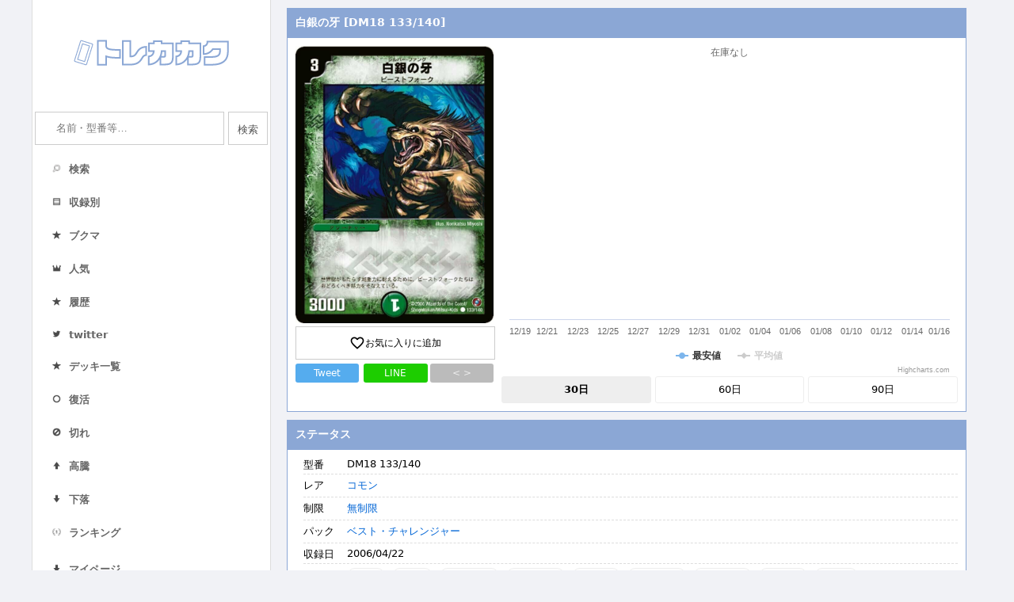

--- FILE ---
content_type: text/html; charset=UTF-8
request_url: https://torekakaku.com/dm/card/?cardid=198532
body_size: 8110
content:
<!DOCTYPE html>
<html lang="ja">
<head>
    <meta charset="utf-8">
    <meta http-equiv="x-dns-prefetch-control" content="on">
    <link rel='preconnect dns-prefetch' href="//www.googletagmanager.com">
    <link rel='preconnect dns-prefetch' href="//www.google-analytics.com">
    <link rel="preconnect dns-prefetch" href="//pagead2.googlesyndication.com">
    <link rel="preconnect dns-prefetch" href="//googleads.g.doubleclick.net">
    <link rel="preconnect dns-prefetch" href="//tpc.googlesyndication.com">
    <link rel="preconnect dns-prefetch" href="//fonts.googleapis.com">
    <link rel="preconnect dns-prefetch" href="//www.gstatic.com">
    <link rel="preconnect dns-prefetch" href="//ajax.googleapis.com">
    <link rel="preconnect dns-prefetch" href="//code.highcharts.com">
    <meta name="viewport" content="width=device-width, initial-scale=1.0">
    <meta http-equiv="X-UA-Compatible" content="ie=edge">
    <title>白銀の牙 [DM18 133/140] | トレカカク～デュエマ価格サイト～</title>
    <meta name="description" content="デュエルマスターズ（デュエマ）の「白銀の牙 [DM18 133/140]」の価格・相場情報や現在在庫のあるショップ一覧、関連するカードなどを紹介しています。"/>
    <link rel="icon" type="image/x-icon" href="/favicon.ico">
    <link rel="apple-touch-icon" sizes="180x180" href="/apple-touch-icon-180x180.png">
    <link href="https://fonts.googleapis.com/icon?family=Material+Icons&display=swap" rel="stylesheet">
    <link rel="stylesheet" type="text/css" href="/dm/style.css?1690811844">
    <meta name="twitter:card" content="summary" />
    <meta name="twitter:site" content="@tcg_kakaku" />
    <meta property="og:url" content="https://torekakaku.com/dm/card/?cardid=198532" />
    <meta property="og:title" content="白銀の牙 [DM18 133/140] | トレカカク～デュエマ価格サイト～" />
    <meta property="og:description" content="デュエマの最新 価格情報！気になる現在の相場は" />
    <meta property="og:image" content="https://torekakaku.com/dm/image/198532.jpg" />
    <script type="application/ld+json">
    {
        "@context": "http://schema.org",
        "@type": "BreadcrumbList",
        "itemListElement": [ {
            "@type": "ListItem",
            "position": 1,
            "item": {
                "@id": "torekakaku.com/dm/",
                "name": "トレカカク～デュエマ価格サイト～"
            }
        }
            ,{
            "@type": "ListItem",
            "position": 2,
            "item": {
                "@id": "torekakaku.com/dm/cardlist/?packid=4064",
                "name": "ベスト・チャレンジャー"
            }
        }
            ,{
            "@type": "ListItem",
            "position": 3,
            "item": {
                "@id": "torekakaku.com/dm/card/?cardid=198532",
                "name": "白銀の牙 [DM18 133/140]"
            }
        }
    ]
    }</script>
    <!-- Global site tag (gtag.js) - Google Analytics -->
        <script async src="https://www.googletagmanager.com/gtag/js?id=UA-150284272-1"></script>
        <script>
          window.dataLayer = window.dataLayer || [];
          function gtag(){dataLayer.push(arguments);}
          gtag('js', new Date());
        
          gtag('config', 'UA-150284272-1');
        </script></head>
<body>
<div class="container">
    <div class="side">
        <div class="header"><h1><a href="/dm/"><img src="/dm/img/logo.png" srcset="/dm/img/logo.png 1x,/dm/img/logo@2x.png 2x" alt="トレカの価格情報ならトレカカク"></a></h1></div>
        <div class="leftbar">
            
        <form action="/dm/search/" method="get">
            <dl class="search2">
                <dt><input type="text" name="q" value="" placeholder="名前・型番等…" /></dt>
                <input type="search" name="k" style="display:none;">
                <dd><button type="submit">検索</button></dd>
            </dl>
        </form>            <ul class="sidelist_cur">
            <div class="menusplit">
                <li class="menu"><a href="/dm/search/"><span class="menuimage"><img src="/dm/img/search.png"></span><span class="menutitle">検索</span></a></li>
                <li class="menu"><a href="/dm/packlist/"><span class="menuimage"><img src="/dm/img/packlist.png"></span><span class="menutitle">収録別</span></a></li>
                <li class="menu"><a href="/dm/favorite/"><span class="menuimage"><img src="/dm/img/deckrank.png"></span><span class="menutitle">ブクマ</span></a></li>
                <li class="menu"><a href="/dm/ranking/"><span class="menuimage"><img src="/dm/img/ranking.png"></span><span class="menutitle">人気</span></a></li>
                <li class="menu"><a href="/dm/history/"><span class="menuimage"><img src="/dm/img/deckrank.png"></span><span class="menutitle">履歴</span></a></li>
                <li class="menu"><a href="https://twitter.com/tcg_kakaku"><span class="menuimage"><img src="/dm/img/twitter.png"></span><span class="menutitle">twitter</span></a></li>
            </div>
            <div class="menusplit">
            <li class="menu"><a href="/dm/decklist/"><span class="menuimage"><img src="/dm/img/deckrank.png"></span><span class="menutitle">デッキ一覧</span></a></li>
            <li class="menu"><a href="/dm/instock/"><span class="menuimage"><img src="/dm/img/instock.png"></span><span class="menutitle">復活</span></a></li>
            <li class="menu"><a href="/dm/outstock/"><span class="menuimage"><img src="/dm/img/outstock.png"></span><span class="menutitle">切れ</span></a></li>
            <li class="menu"><a href="/dm/pricehigh/"><span class="menuimage"><img src="/dm/img/high.png"></span><span class="menutitle">高騰</span></a></li>
            <li class="menu"><a href="/dm/pricelow/"><span class="menuimage"><img src="/dm/img/low.png"></span><span class="menutitle">下落</span></a></li>
            <li class="menu"><a href="/dm/deckcardranking/"><span class="menuimage"><img src="/dm/img/first.png"></span><span class="menutitle">ランキング</span></a></li>
            </div>
            <div class="menusplit">
                <li class="menu" style="line-height: 26px;"><a href="/dm/mypage/"><span class="menutitle"><img src="/dm/img/low.png" class="mypage_down">マイページ</span></a></li>
            </div>
        </ul>                        <ul class="sidelist_cur"><li><a href="/dm/line.php"><img class="barner" src="/dm/img/line.png" srcset="/dm/img/line.png 1x, /dm/img/line@2x.png 2x" alt="Line公式アカウント" style="width:100%"></a></li><li><a href="https://torekakaku.com/dm/mypage/"><img class="barner" src="https://blog.torekakaku.com/wp-content/uploads/2021/03/Decklogo.png" alt="デッキ作成機能" style="width:100%"></a></li></ul>        </div>
    </div>
    <div class="contents">
                
        <div class="contsbox">
            <h3>白銀の牙 [DM18 133/140]</h3>
            <div class="contsubboxflex">
                <div class="itemleft">
                    <a href="https://torekakaku.com/dm/image/198532.jpg" target="_blank"><img src="https://torekakaku.com/dm/image/198532.jpg" class="images"></a><br/>
                    <div class="fav fav_add"><i class="material-icons">favorite_border</i>お気に入りに追加</div>
                    <div class="snsbox">
                        <a class="twitterbtn" target="_blank" href="https://twitter.com/share?url=https%3A%2F%2Ftorekakaku.com%2Fdm%2Fcard%2F%3Fcardid%3D198532&text=%E3%80%8E%E7%99%BD%E9%8A%80%E3%81%AE%E7%89%99%E3%80%8F%E3%81%AE%E4%BE%A1%E6%A0%BC%E6%83%85%E5%A0%B1%EF%BC%81%0a&hashtags=%E3%83%87%E3%83%A5%E3%82%A8%E3%83%9E+%23%E3%83%88%E3%83%AC%E3%82%AB%E3%82%AB%E3%82%AF">Tweet</a>
                        <a class="linebtn" href="http://line.me/R/msg/text/?%E7%99%BD%E9%8A%80%E3%81%AE%E7%89%99%20https%3A%2F%2Ftorekakaku.com%2Fdm%2Fcard%2F%3Fcardid%3D198532">LINE</a>
                        <a class="codebtn" href="#">< ></a>
                    </div>
                    <div class="harituke" style="display:none;margin-top:5px;">
                        <div class="partstitle" style="color:#333;font-size:12px;">ブログ用貼り付けコード</div>
                        <textarea style="width:100%;"><div class="torekakaku_card" data-cardid="198532"></div><script src="https://torekakaku.com/dm/parts/card.js"></script></textarea>
                    </div>
                </div>
                <div class="itemright">

                    <div class="ratepricetable">
                        <div class="price_yesterday"><span class="ratepriceitem">在庫なし</span></div>
                    </div>
                    <div class="rateprice">
                        <div id="ratepricechart">グラフ</div>
                        <div id="ratepricechart_60" style="display:none;">グラフ</div>
                        <div id="ratepricechart_90" style="display:none;">グラフ</div>
                    </div>
                    <div class="ratepricebtn"><div class="view30 ratepricebtncurrent">30日</div><div class="view60">60日</div><div class="view90">90日</div></div>
                </div>
            </div>
        </div>
        <div class="contsbox">
            <h3>ステータス</h3>
            <div class="contsubbox">
                <div class="itemconts">
                    <div class="itemright">
                        <dl class="itemdl">
                            <dt>型番</dt><dd class="carditem">DM18 133/140</dd>
                            <!--<dt>カード名</dt><dd class="carditem">白銀の牙</dd>-->
                            <dt>レア</dt><dd class="carditem"><a href="/dm/search/?rare%5B%5D=342">コモン</a></dd>
                            <dt>制限</dt><dd class="carditem"><a href="/dm/search/?ban%5B%5D=11">無制限</a></dd>
                            <dt>パック</dt><dd class="carditem"><a href="/dm/cardlist/?packid=4064">ベスト・チャレンジャー</a></dd>
        
            <dt>収録日</dt><dd class="carditem">2006/04/22　</dd><dt class="linktitle1">リンク</dt><dd class="carditem cardlink" style="padding-top:5px;"><div class="linkitem"><a href="https://dm.takaratomy.co.jp/card/detail/?id=dm18-133" target="_blank">公式</a></div>
<div class="linkitem"><a href="https://dmwiki.net/?%A1%D4%C7%F2%B6%E4%A4%CE%B2%E7%A1%D5" target="_blank">Wiki</a></div>
<div class="linkitem"><a href="/dm/outlink/?link=198532&out=0" target="_blank">Amazon</a></div>
<div class="linkitem"><a href="/dm/outlink/?link=198532&out=1" target="_blank">楽天市場</a></div>
<div class="linkitem"><a href="/dm/outlink/?link=198532&out=2" target="_blank">ヤフー</a></div>
<div class="linkitem"><a href="/dm/outlink/?link=198532&out=3" target="_blank">ヤフオク</a></div>
<div class="linkitem"><a href="/dm/outlink/?link=198532&out=4" target="_blank">メルカリ</a></div>
<div class="linkitem"><a href="/dm/outlink/?link=198532&out=5" target="_blank">ラクマ</a></div>
<div class="linkitem"><a href="/dm/outlink/?link=198532&out=6" target="_blank">magi</a></div>
</dd><dt class="linktitle2" style="border-top: 1px dashed #ddd;">デッキ</dt><dd class="carditem cardlink" style="border-top: 1px dashed #ddd; padding-top:10px;"><div class="linkitem"><a href=https://torekakaku.com/dm/decklist/?nameid=89035&num=1 target="_blank">1枚以上</a></div><div class="linkitem"><a href=https://torekakaku.com/dm/decklist/?nameid=89035&num=2 target="_blank">2枚以上</a></div><div class="linkitem"><a href=https://torekakaku.com/dm/decklist/?nameid=89035&num=3 target="_blank">3枚以上</a></div><div class="linkitem"><a href=https://torekakaku.com/dm/decklist/?nameid=89035&num=4 target="_blank">4枚</a></div></dd></div></div></div></div>
                <div class="contsbox">
                    <h3>ステータス　[白銀の牙]</h3>
                    <div class="contsubbox">
                        <div class="itemconts">
                            <div class="itemright">
                                <dl class="itemdl">
                                    
                <dt>種族</dt><dd class="carditem"><a href="/dm/search/?race[]=j1_95">種族 > は行 > ビーストフォーク</a><br/></dd>
                <dt>種類</dt><dd class="carditem"><a href="/dm/search/?type[]=j1_14">種類 > クリーチャー > クリーチャー</a><br/></dd>
                <dt>文明</dt><dd class="carditem"><a href="/dm/search/?bunmei[]=j1_8" class="bunmeiflag0">自然文明<br/></a><a href="/dm/search/?bunmei[]=j1_139" class="bunmeiflag1">【含む】 > 自然含む > 自然文明<br/></a><span class="bunmeiallview">その他の文明検索を表示</span></dd><dt>文明</dt><dd class="carditem">自然文明</dd>
<dt>パワー</dt><dd class="carditem"><a href="/dm/search/?st67%5B%5D=3000">3000</a></dd>
<dt>コスト</dt><dd class="carditem"><a href="/dm/search/?st49%5B%5D=3">3</a></dd>

                                </dl>
                            </div>
                        </div>
                    </div>
                </div>
                
        <div class="contsbox">
            <h3>【PR】ショップ別価格情報</h3>
            <div class="contsubbox"><a href="https://affiliate.suruga-ya.jp/modules/af/af_jump.php?user_id=3255&goods_url=https://www.suruga-ya.jp/product/detail/G6822753" target="_blank"　onmousedown="ga('send', 'event', 'outlink', 'click', '駿河屋');">
                <div class="priceline hideline" style="display:none";>
                <div class="priceshop">駿河屋</div>
                <div class="pricees">在庫なし</div>
                </div>
                </a><a href="https://hb.afl.rakuten.co.jp/ichiba/368bd8ea.45c5460f.368bd8eb.d1321795/?pc=https://item.rakuten.co.jp/realize-store/dm18133/" target="_blank"　onmousedown="ga('send', 'event', 'outlink', 'click', 'リアライズ');">
                <div class="priceline hideline" style="display:none";>
                <div class="priceshop">リアライズ</div>
                <div class="pricees">在庫なし</div>
                </div>
                </a><a href="https://hb.afl.rakuten.co.jp/ichiba/368bd8ea.45c5460f.368bd8eb.d1321795/?pc=https://item.rakuten.co.jp/fullahead/dm-18-143/" target="_blank"　onmousedown="ga('send', 'event', 'outlink', 'click', 'フルアヘッド');">
                <div class="priceline hideline" style="display:none";>
                <div class="priceshop">フルアヘッド</div>
                <div class="pricees">在庫なし</div>
                </div>
                </a><a href="http://ck.jp.ap.valuecommerce.com/servlet/referral?sid=3487137&pid=886125891&vc_url=https://store.shopping.yahoo.co.jp/fullahead/dm-18-143.html" target="_blank"　onmousedown="ga('send', 'event', 'outlink', 'click', 'フルアヘッド（Yahoo!）');">
                <div class="priceline hideline" style="display:none";>
                <div class="priceshop">フルアヘッド（Yahoo!）</div>
                <div class="pricees">在庫なし</div>
                </div>
                </a><a href="http://flatkobo.shop/shopdetail/000000005592/" target="_blank"　onmousedown="ga('send', 'event', 'outlink', 'click', 'flat-工房');">
                <div class="priceline hideline" style="display:none";>
                <div class="priceshop">flat-工房</div>
                <div class="pricees">在庫なし</div>
                </div>
                </a><div class="shopmore">在庫切れのショップを表示（5）</div>  </div>
        </div>
        <div class="contsbox">
            <h3>同名カード</h3>
            <div class="contsubbox"><a href="/dm/card/?cardid=197242"><div class="rankline"><div class="rankimage"><img src="https://torekakaku.com/dm/image/197242.jpg"></div><div class="rankleft"><div class="ranktitle">白銀の牙</div><div class="rankpack">第1弾</div><div class="rankkata"><span class="descitem">コモン</span>DM1 103/110</div><div class="rankkakaku">価格：110円</div></div></div></a><a href="/dm/card/?cardid=207524"><div class="rankline"><div class="rankimage"><img src="/noimage.png"></div><div class="rankleft"><div class="ranktitle">白銀の牙</div><div class="rankpack">ベスト・チャレンジャースターターセット</div><div class="rankkata"><span class="descitem">コモン</span>DM18 133/110</div><div class="rankkakaku">価格：在庫なし</div></div></div></a>
            </div>
        </div>
            <div class="contsbox">
            <h3>関連カード</h3>
            <div class="contsubbox">
        <dl class="itemdl">
        <dt>タグ</dt><dd class="carditem" style="border-bottom:none;">-</dd></div></div>
        <div class="reportbox">
            <div class="report"><div class="reportmore">報告フォームを開く ▼</div><div class="reportform" style="display:none;"><div class="reportblock"><div class="reportmoreadd" data-formid="1">+ カード情報の報告</div><div class="formitems form1" style="display:none;">
            <div class="formitem formitem1"><label for="check_1" class="reportlabel1">型番</label><input type="input" id="check_1" class="addreport" placeholder="型番を入力お願いします" value="" data-head="型番"></div>
            <div class="formitem formitem1"><label for="check_2" class="reportlabel1">レアリティ</label><input type="input" id="check_2" class="addreport" placeholder="レアリティを入力お願いします" value="" data-head="レアリティ"></div>
            <div class="formitem formitem1"><label for="check_3" class="reportlabel1">制限</label><input type="input" id="check_3" class="addreport"  placeholder="制限を入力お願いします" value="" data-head="制限"></div>
            <div class="formitem formitem1"><label for="check_4" class="reportlabel1">種族</label><input type="input" id="check_4" class="addreport"  placeholder="種族を入力お願いします" value="" data-head="種族"></div>
            <div class="formitem formitem1"><label for="check_5" class="reportlabel1">種類</label><input type="input" id="check_5" class="addreport"  placeholder="種類を入力お願いします" value="" data-head="種類"></div>
            <div class="formitem formitem1"><label for="check_6" class="reportlabel1">文明</label><input type="input" id="check_6" class="addreport"  placeholder="文明を入力お願いします" value="" data-head="文明"></div>
            <div class="formitem formitem1"><label for="check_7" class="reportlabel1">パワー</label><input type="input" id="check_7" class="addreport"  placeholder="パワーを入力お願いします" value="" data-head="パワー"></div>
            <div class="formitem formitem1"><label for="check_8" class="reportlabel1">コスト</label><input type="input" id="check_8" class="addreport"  placeholder="コストを入力お願いします" value="" data-head="コスト"></div>
            <div class="formitem formitem1"><label for="check_9" class="reportlabel1">特殊能力</label><input type="input" id="check_9" class="addreport"  placeholder="特殊能力を入力お願いします" value="" data-head="特殊能力"></div>
        </div></div><div class="reportblock"><div class="reportmoreadd" data-formid="2">+ リンクの報告</div><div class="formitems form2" style="display:none;">
            <div class="formitem formitem2"><label for="check_10" class="reportlabel2">リンク切れ</label><select class="linkselectdel report_hide_link" multiple="multiple" style="width:95%;" data-head="リンク切れ"><option value="https://www.suruga-ya.jp/product/detail/G6822753
駿河屋">駿河屋 在庫なし</option><option value="https://item.rakuten.co.jp/realize-store/dm18133/
リアライズ">リアライズ 在庫なし</option><option value="https://item.rakuten.co.jp/fullahead/dm-18-143/
フルアヘッド">フルアヘッド 在庫なし</option><option value="https://store.shopping.yahoo.co.jp/fullahead/dm-18-143.html
フルアヘッド（Yahoo!）">フルアヘッド（Yahoo!） 在庫なし</option><option value="http://flatkobo.shop/shopdetail/000000005592/
flat-工房">flat-工房 在庫なし</option></select></div>
            <div class="formitem formitem2"><label for="check_11" class="reportlabel2">リンク間違い</label><select class="linkselectmiss report_error_link" multiple="multiple" style="width:95%;" data-head="リンク間違い"><option value="https://www.suruga-ya.jp/product/detail/G6822753
駿河屋">駿河屋 在庫なし</option><option value="https://item.rakuten.co.jp/realize-store/dm18133/
リアライズ">リアライズ 在庫なし</option><option value="https://item.rakuten.co.jp/fullahead/dm-18-143/
フルアヘッド">フルアヘッド 在庫なし</option><option value="https://store.shopping.yahoo.co.jp/fullahead/dm-18-143.html
フルアヘッド（Yahoo!）">フルアヘッド（Yahoo!） 在庫なし</option><option value="http://flatkobo.shop/shopdetail/000000005592/
flat-工房">flat-工房 在庫なし</option></select></div>
        </div></div><div class="reportblock"><div class="reportmoreadd" data-formid="3">+ 画像の報告</div><div class="formitems form3" style="display:none;">
            <div class="formitem formitem1"><label for="check_12" class="reportlabel3">画像が間違っている</label><input type="checkbox" id="check_12" class="" value="" data-head="画像が間違っている"></div>
            <div class="formitem formitem1"><label for="check_13" class="reportlabel3">画像がない</label><input type="checkbox" id="check_13" class="" value="" data-head="画像がない"></div>
        </div></div><div class="reportblock"><div class="reportmoreadd" data-formid="4">+ 検索情報の報告</div><div class="formitems form4" style="display:none;">
            <div class="formitem formitem1"><label for="check_15" class="reportlabel3">誤ったキーワードで検索される</label><input type="checkbox" id="check_14" class="" value="" data-head="誤ったキーワード"></div>
            <div class="formitem formitem2"><label for="check_14" class="reportlabel2">キーワードで検索されない</label><textarea class="report_hide_keyword"  placeholder="間違った検索キーワードを入力お願いします" style="width:99%;" data-head="キーワードで検索されない" rows="4"></textarea></div>
        </div></div><div class="reportblock"><div class="reportmoreadd" data-formid="5">+ その他</div><div class="formitems form5" style="display:none;">
            <div class="formitem formitem2"><label for="check_16" class="reportlabel2">その他の報告</label><textarea class="report_hide_keyword"  placeholder="その他気がついたことがあれば入力お願いします" style="width:99%;" data-head="その他" rows="4"></textarea></div>
        </div></div></div></div><div class="reportpost" style="display:none;"><input type="button" class="reportpostbtn" data-cardid="198532" value="送信"></div>        </div>
        <div class="packmove">
            <a href="#">TOPへ</a>
            <a href="/dm/">ホームへ</a>
        </div>
                
        <div class="contsads" style="padding-top:8px;">
            <!-- トレカカクSPページャ下 -->
            <ins class="adsbygoogle"
                style="display:block"
                data-ad-client="ca-pub-9168152644479724"
                data-ad-slot="7138759195"
                data-ad-format="auto"
                data-full-width-responsive="true"></ins>
            <script>
                (adsbygoogle = window.adsbygoogle || []).push({});
            </script>
        </div>        <div class="contsbox">
            <h3>お問い合わせ</h3>
            <div class="contsubbox">
                <span class="wpCr">© Copyright 2019 <a class="copySns__copyLink" href="/dm/">トレカカク</a>　<a href="/dm/about/">お問い合わせ</a>　<a href="#top">一番上へ</a></span>            </div>
        </div>
    </div>
</div>

<script src="//ajax.googleapis.com/ajax/libs/jquery/1.11.1/jquery.min.js"></script>
<script src="/dm/highcharts.js"></script>
<script src="https://unpkg.com/multiple-select@1.5.2/dist/multiple-select.min.js"></script>
<link rel="stylesheet" href="https://unpkg.com/multiple-select@1.5.2/dist/multiple-select.min.css">
<script type="text/javascript">
	$(function($) {
        Highcharts.setOptions({
            lang: {
                numericSymbols: null
            }
        });
        Highcharts.chart('ratepricechart', {
            title: {text: ''},
            yAxis: { 
                title: { text: '' },
                labels: {
                    allowDecimals: true,
                    formatter: function() {
                        return Highcharts.numberFormat(this.value, 0, ',', ',') +'円'
                    }
                }
            },
            xAxis: [{
                categories: ['12/19','12/20','12/21','12/22','12/23','12/24','12/25','12/26','12/27','12/28','12/29','12/30','12/31','01/01','01/02','01/03','01/04','01/05','01/06','01/07','01/08','01/09','01/10','01/11','01/12','01/13','01/14','01/15','01/16',],
            }],
            series: [{
                name: '最安値',
                data: [null,null,null,null,null,null,null,null,null,null,null,null,null,null,null,null,null,null,null,null,null,null,null,null,null,null,null,null,null,]
            }, {
                name: '平均値',
                data: [null,null,null,null,null,null,null,null,null,null,null,null,null,null,null,null,null,null,null,null,null,null,null,null,null,null,null,null,null,],
           visible: false
            }],
            tooltip: {
                formatter: function() {
                        return this.x+"<br/>"+Highcharts.numberFormat(this.y, 0, ',', ',') +'円'
                }
            }
        });
        Highcharts.chart('ratepricechart_60', {
            title: {text: ''},
            yAxis: { 
                title: { text: '' },
                labels: {
                    allowDecimals: true,
                    formatter: function() {
                        return Highcharts.numberFormat(this.value, 0, ',', ',') +'円'
                    }
                }
            },
            xAxis: [{
                categories: ['11/19','11/20','11/21','11/22','11/23','11/24','11/25','11/26','11/27','11/28','11/29','11/30','12/01','12/02','12/03','12/04','12/05','12/06','12/07','12/08','12/09','12/10','12/11','12/12','12/13','12/14','12/15','12/16','12/17','12/18','12/19','12/20','12/21','12/22','12/23','12/24','12/25','12/26','12/27','12/28','12/29','12/30','12/31','01/01','01/02','01/03','01/04','01/05','01/06','01/07','01/08','01/09','01/10','01/11','01/12','01/13','01/14','01/15','01/16',],
            }],
            series: [{
                name: '最安値',
                data: [35,35,35,null,null,35,35,35,35,null,null,null,null,null,null,null,null,null,null,null,null,null,null,null,null,null,null,null,null,null,null,null,null,null,null,null,null,null,null,null,null,null,null,null,null,null,null,null,null,null,null,null,null,null,null,null,null,null,null,]
            }, {
                name: '平均値',
                data: [35,35,35,null,null,35,35,35,35,null,null,null,null,null,null,null,null,null,null,null,null,null,null,null,null,null,null,null,null,null,null,null,null,null,null,null,null,null,null,null,null,null,null,null,null,null,null,null,null,null,null,null,null,null,null,null,null,null,null,],
                visible: false
            }],
            tooltip: {
                formatter: function() {
                        return this.x+"<br/>"+Highcharts.numberFormat(this.y, 0, ',', ',') +'円'
                }
            }
        });
        Highcharts.chart('ratepricechart_90', {
            title: {text: ''},
            yAxis: { 
                title: { text: '' },
                labels: {
                    allowDecimals: true,
                    formatter: function() {
                        return Highcharts.numberFormat(this.value, 0, ',', ',') +'円'
                    }
                }
            },
            xAxis: [{
                categories: ['10/20','10/21','10/22','10/23','10/24','10/25','10/26','10/27','10/28','10/29','10/30','10/31','11/01','11/02','11/03','11/04','11/05','11/06','11/07','11/08','11/09','11/10','11/11','11/12','11/13','11/14','11/15','11/16','11/17','11/18','11/19','11/20','11/21','11/22','11/23','11/24','11/25','11/26','11/27','11/28','11/29','11/30','12/01','12/02','12/03','12/04','12/05','12/06','12/07','12/08','12/09','12/10','12/11','12/12','12/13','12/14','12/15','12/16','12/17','12/18','12/19','12/20','12/21','12/22','12/23','12/24','12/25','12/26','12/27','12/28','12/29','12/30','12/31','01/01','01/02','01/03','01/04','01/05','01/06','01/07','01/08','01/09','01/10','01/11','01/12','01/13','01/14','01/15','01/16',],
            }],
            series: [{
                name: '最安値',
                data: [35,35,35,35,35,35,35,35,35,35,35,35,35,35,35,35,35,35,35,35,35,35,35,35,35,35,35,35,35,35,35,35,35,null,null,35,35,35,35,null,null,null,null,null,null,null,null,null,null,null,null,null,null,null,null,null,null,null,null,null,null,null,null,null,null,null,null,null,null,null,null,null,null,null,null,null,null,null,null,null,null,null,null,null,null,null,null,null,null,]
            }, {
                name: '平均値',
                data: [35,35,35,35,35,35,35,35,35,35,35,35,35,35,35,35,35,35,35,35,35,35,35,35,35,35,35,35,35,35,35,35,35,null,null,35,35,35,35,null,null,null,null,null,null,null,null,null,null,null,null,null,null,null,null,null,null,null,null,null,null,null,null,null,null,null,null,null,null,null,null,null,null,null,null,null,null,null,null,null,null,null,null,null,null,null,null,null,null,],
                visible: false
            }],
            tooltip: {
                formatter: function() {
                        return this.x+"<br/>"+Highcharts.numberFormat(this.y, 0, ',', ',') +'円'
                }
            }
        });


        addhistory();
        function addhistory(){
            var history = localStorage.getItem('history');
            var now = $.now();
            if(history){
                history = $.parseJSON(history);
            } else {
                history = {};
            }
            flag = 0;
            id = 198532;
            $.each(history, function(index, value){
                if(value["i"] == id){
                    flag = index;
                }
            })
            
            history[now] = {};
            history[now]["i"] = id;
            if(flag != 0){
                delete history[flag];
            }

            cnt = Object.keys(history).length;
            delkey = 99999999999999;
            $.each(history, function(index, value){
                if(delkey >= index){
                    delkey = index;
                }
            })
            if(cnt >= 100){
                delete history[delkey];
            }


            localStorage.setItem("history",JSON.stringify(history));
        }

        chkfav();
        function chkfav(){
            var favorits = localStorage.getItem('favorits');
            var now = $.now();
            if(favorits){
                favorits = $.parseJSON(favorits);
            } else {
                favorits = {};
            }
            flag = 0;
            id = 198532;
            $.each(favorits, function(index, value){
                if(value["i"] == id){
                    flag = index;
                }
            })
            if(flag != 0){

                $(".fav").addClass("fav_remove");
                $(".fav").html('<i class="material-icons">favorite</i>お気に入りを解除');
                $(".fav").removeClass("fav_add");
            }
        }
        
	    $(document).on('click', '.bunmeiallview', function(){
            $(".bunmeiflag1").show();
            $(this).remove();
        });
	    $(document).on('click', '.view30', function(){
            $("#ratepricechart_90").hide();
            $("#ratepricechart_60").hide();
            $("#ratepricechart").show();
            $(".view90").removeClass("ratepricebtncurrent");
            $(".view60").removeClass("ratepricebtncurrent");
            $(this).addClass("ratepricebtncurrent");
        });
	    $(document).on('click', '.view60', function(){
            $("#ratepricechart_90").hide();
            $("#ratepricechart").hide();
            $("#ratepricechart_60").show();
            $(".view30").removeClass("ratepricebtncurrent");
            $(".view90").removeClass("ratepricebtncurrent");
            $(this).addClass("ratepricebtncurrent");
        });
	    $(document).on('click', '.view90', function(){
            $("#ratepricechart").hide();
            $("#ratepricechart_60").hide();
            $("#ratepricechart_90").show();
            $(".view30").removeClass("ratepricebtncurrent");
            $(".view60").removeClass("ratepricebtncurrent");
            $(this).addClass("ratepricebtncurrent");
        });

	    $(document).on('click', '.fav_add', function(){
            var favorits = localStorage.getItem('favorits');
            var now = $.now();
            if(favorits){
                favorits = $.parseJSON(favorits);
            } else {
                favorits = {};
            }
            flag = 0;
            id = 198532;
            $.each(favorits, function(index, value){
                if(value["i"] == id){
                    flag = index;
                }
            })
            favorits[now] = {};
            favorits[now]["i"] = id;
            if(flag != 0){
                delete favorits[flag];
            }
            
            localStorage.setItem("favorits",JSON.stringify(favorits));

            $(this).addClass("fav_remove");
            $(this).html('<i class="material-icons">favorite</i>お気に入りを解除');
            $(this).removeClass("fav_add");
        });
	    $(document).on('click', '.fav_remove', function(){
            var favorits = localStorage.getItem('favorits');
            var now = $.now();
            if(favorits){
                favorits = $.parseJSON(favorits);
            } else {
                favorits = {};
            }
            id = 198532;
            $.each(favorits, function(index, value){
                if(value["i"] == id){
                    delete favorits[index];
                }
            })
            localStorage.setItem("favorits",JSON.stringify(favorits));

            $(this).addClass("fav_add");
            $(this).html('<i class="material-icons">favorite_border</i>お気に入りに追加');
            $(this).removeClass("fav_remove");
        });

        var shophtml = "";
        var shophtmlb = "";
	    $(document).on('click', '.shopmoreb', function(){
            shophtmlb = $(this).html();
            $(this).html("ショップ別価格を閉じる");
            $(this).addClass("shopmoreendb");
            $(this).removeClass("shopmoreb");
            $(".more").show();
        });
	    $(document).on('click', '.shopmoreendb', function(){
            $(this).removeClass("shopmoreendb");
            $(this).addClass("shopmoreb");
            $(this).html(shophtmlb);
            $(".more").hide();
        });
	    $(document).on('click', '.shopmore', function(){
            shophtml = $(this).html();
            $(this).html("在庫切れをショップを閉じる");
            $(this).addClass("shopmoreend");
            $(this).removeClass("shopmore");
            $(".hideline").show();
        });
	    $(document).on('click', '.shopmoreend', function(){
            $(this).removeClass("shopmoreend");
            $(this).addClass("shopmore");
            $(this).html(shophtml);
            $(".hideline").hide();
        });

        $(document).on('click','.codebtn', function(){
            if($(this).hasClass("haritukeopen")){
                $(this).removeClass("haritukeopen");
                $(".harituke").hide();
            } else {
                $(this).addClass("haritukeopen");
                $(".harituke").show();
            }
        });


        $('select').multipleSelect({
            width: "99%"
        });
        $(document).on('click', '.reportmore', function(){
            $(this).html("報告フォームを閉じる ▲");
            $(this).addClass("reportmoreendb");
            $(".report").addClass("openreport");
            $(".reportform").show();
            $(".reportpost").show();
        });
        $(document).on('click', '.reportmoreendb', function(){
            $(this).html("報告フォームを開く ▼");
            $(this).removeClass("reportmoreendb");
            $(".report").removeClass("openreport");
            $(".reportform").hide();
            $(".reportpost").hide();
        });
        $(document).on('click', '.reportmoreadd', function(){
            id = $(this).data("formid");
            console.log(id);
            $(".form"+id).show();

            $(this).addClass("reportmoreaddremove");
        });
        $(document).on('click', '.reportmoreaddremove', function(){
            id = $(this).data("formid");
            console.log(id);
            $(".form"+id).hide();

            $(this).removeClass("reportmoreaddremove");
        });
        $(document).on('click', '.reportpostbtn', function(){
            comment = "";
            $(".form1").find("input").each(function(index,element){
                if($(element).val() != ""){
                    comment += $(element).data("head")+"\n";
                    comment += $(element).val()+"\n";
                }
            });
            if($(".linkselectdel").val() != null){
                    comment += "リンク切れ"+"\n";
                    comment += $(".linkselectdel").val()+"\n";
            }
            if($(".linkselectmiss").val() != null){
                    comment += "リンク間違い"+"\n";
                    comment += $(".linkselectdel").val()+"\n";
            }
            $(".form3").find("input").each(function(index,element){
                if($(element).prop('checked') ){
                    comment += $(element).data("head")+"\n";
                    comment += $(element).val()+"\n";
                }
            });
            if($(".form4").find("input").prop('checked') ){
                comment += $(".form4").find("input").data("head")+"\n";
                comment += $(".form4").find("input").val()+"\n";
            }
            if($(".form4").find("textarea").val() != ""){
                comment += "キーワードで検索されない"+"\n";
                comment += $(".form4").find("textarea").val()+"\n";
            }
            if($(".form5").find("textarea").val() != ""){
                comment += "その他"+"\n";
                comment += $(".form5").find("textarea").val()+"\n";
            }

            if(comment == ""){
                alert("報告の入力をお願いします。");
            } else {
                data = {};
                data.cardid = $(".reportpostbtn").data("cardid");
                data.comment = comment;
                console.log(data);
                $.ajax({
                    url: "/dm/card/reportpost.php",
                    type:'POST',
                    dataType: 'html',
                    data : {flag : "post",data:data},
                    success: function(data) {
                        alert("報告ありがとうございます。順次処理を行いますので後日更新されます。");
                        location.reload();
                    }
                });
            }
        });

    });

</script>
<script>
    (function(doc, win) {
    function main() {
        var ad = doc.createElement("script");
        ad.type = "text/javascript";
        ad.async = true;
        ad.src = "https://pagead2.googlesyndication.com/pagead/js/adsbygoogle.js";
        var sc = doc.getElementsByTagName("script")[0];
        sc.parentNode.insertBefore(ad, sc);
    }
    var lazyLoad = false;
    function onLazyLoad() {
        if (lazyLoad === false) {
        lazyLoad = true;
        win.removeEventListener("scroll", onLazyLoad);
        win.removeEventListener("mousemove", onLazyLoad);
        win.removeEventListener("mousedown", onLazyLoad);
        win.removeEventListener("touchstart", onLazyLoad);
        main();
        }
    }
    win.addEventListener("scroll", onLazyLoad);
    win.addEventListener("mousemove", onLazyLoad);
    win.addEventListener("mousedown", onLazyLoad);
    win.addEventListener("touchstart", onLazyLoad);
    win.addEventListener("load", function() {
        if (doc.documentElement.scrollTop != 0 || doc.body.scrollTop != 0) {
        onLazyLoad();
        }
    });
    })(document, window);
    </script><script defer src="https://static.cloudflareinsights.com/beacon.min.js/vcd15cbe7772f49c399c6a5babf22c1241717689176015" integrity="sha512-ZpsOmlRQV6y907TI0dKBHq9Md29nnaEIPlkf84rnaERnq6zvWvPUqr2ft8M1aS28oN72PdrCzSjY4U6VaAw1EQ==" data-cf-beacon='{"version":"2024.11.0","token":"c5ecfc6ccbff4c529329e37f4a38d61e","r":1,"server_timing":{"name":{"cfCacheStatus":true,"cfEdge":true,"cfExtPri":true,"cfL4":true,"cfOrigin":true,"cfSpeedBrain":true},"location_startswith":null}}' crossorigin="anonymous"></script>
</body>
</html>